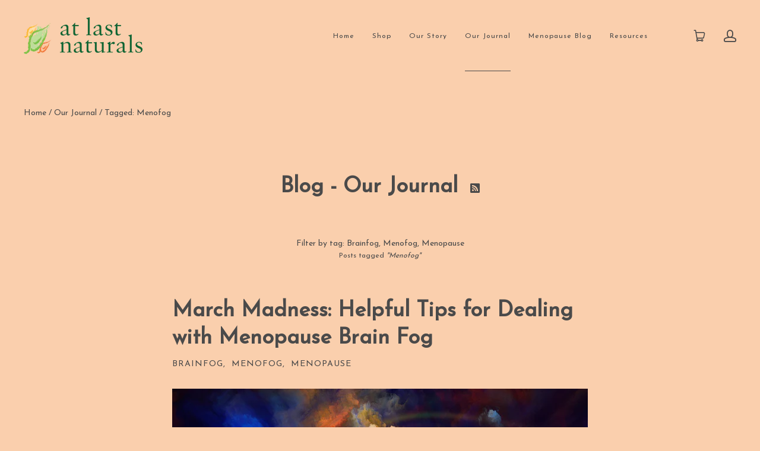

--- FILE ---
content_type: text/plain
request_url: https://www.google-analytics.com/j/collect?v=1&_v=j102&a=1431911696&t=pageview&_s=1&dl=https%3A%2F%2Fatlastnaturals.com%2Fblogs%2Four-journal%2Ftagged%2Fmenofog&ul=en-us%40posix&dt=Our%20Journal%20%7C%20At%20Last%20Naturals&sr=1280x720&vp=1280x720&_u=YEBAAEABAAAAACAAI~&jid=1792616700&gjid=1346578143&cid=411926218.1765363783&tid=UA-113592755-23&_gid=1168372102.1765363783&_r=1&_slc=1&gtm=45He5c90h1n81TFNPHW2za200&gcd=13l3l3l3l1l1&dma=0&tag_exp=103116026~103200004~104527906~104528500~104573694~104684208~104684211~105391253~115583767~115938465~115938469~116184927~116184929~116217636~116217638~116251938~116251940&z=632394817
body_size: -452
content:
2,cG-RC4F5FNLD5